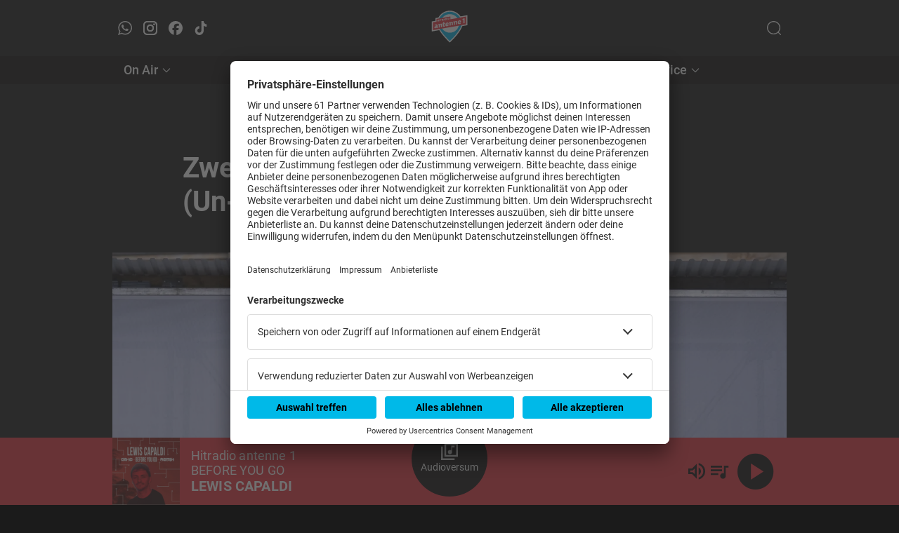

--- FILE ---
content_type: text/html; charset=UTF-8
request_url: https://www.antenne1.de/p/zwei-kriege-und-ein-alptraum-die-un--sicherheitskonferenz-3nYcXh2Tpjfzsv3wLYZeRl
body_size: 9879
content:
<!DOCTYPE html>
<html lang="de">

<head>
	<meta charset="UTF-8">
	<meta http-equiv="X-UA-Compatible" content="IE=edge">
	<meta name="viewport" content="width=device-width, initial-scale=1.0, maximum-scale=5.0, user-scalable=1">
	<link rel="icon" type="image/png" href="/images/favicon.png">

	<!-- USERCENTRICS -->
	      <script id="usercentrics-cmp" data-settings-id="oUzAj--6" src="https://app.usercentrics.eu/browser-ui/latest/loader.js" data-tcf-enabled defer async></script>
      
	<!-- METADATA -->
	<title>Zwei Kriege und ein Alptraum: Die (Un-)Sicherheitskonferenz - Hitradio antenne 1</title>
<meta name="description" content="Mit dem Kriegsdrama in Gaza und dem Bangen um Ukraine-Hilfen war die Ausgangslage für die Münchner Sicherheitskonferenz schon düster genug. Doch dann kam noch eine Drohung von Donald Trump dazu.">
<meta property="og:locale" content="de_DE">
<meta property="og:site_name" content="Hitradio antenne 1">
<meta property="og:url" content="https://www.antenne1.de/p/zwei-kriege-und-ein-alptraum-die-un--sicherheitskonferenz-3nYcXh2Tpjfzsv3wLYZeRl">
<meta property="og:type" content="article">
<meta property="og:title" content="Zwei Kriege und ein Alptraum: Die (Un-)Sicherheitskonferenz">
<meta property="og:description" content="Mit dem Kriegsdrama in Gaza und dem Bangen um Ukraine-Hilfen war die Ausgangslage für die Münchner Sicherheitskonferenz schon düster genug. Doch dann kam noch eine Drohung von Donald Trump dazu.">
<meta property="og:image" content="https://www.antenne1.de/img/7c51ee6e-e410-5500-b732-bf6420b0a3df_74719.png">
<meta property="og:image:type" content="image/png">
<meta property="og:image:alt" content="">
<meta property="og:image:width" content="">
<meta property="og:image:height" content="">

	<!-- GLOBAL -->
	<script>
   const GLOBAL = {
      isApp: false,
      isWebpage: true,
      init: {},
      project: {"error-view":{"404":{"lottie":"\/lottie-animations\/404.json","title":"404 - Seite nicht gefunden","message":"Oh nein, hier herrscht gerade digitales Durcheinander!<br>Der Statuscode 404 bedeutet, dass die Seite, die du suchst, momentan nicht verf\u00fcgbar ist. Vielleicht wurde sie verschoben, umgestaltet oder hat sich kurzzeitig verabschiedet. Keine Sorge \u2013 wir arbeiten daran, alles wieder in die richtige Spur zu bringen.<br>In der Zwischenzeit kannst du zu unserer Startseite zur\u00fcckkehren und weiterst\u00f6bern. Wer wei\u00df, vielleicht findest du dabei sogar etwas Neues und Spannendes.<br><br>Danke f\u00fcr deine Geduld, und bis gleich!","back":"Zur\u00fcck","button":{"text":"Startseite","deeplink":"\/"}},"500":{"lottie":"\/lottie-animations\/500.json","title":"500 - Fehler gefunden.","message":"Leider ist ein Fehler aufgetreten.","back":"Zur\u00fcck","button":{"text":"Startseite","deeplink":"\/"}}},"subscription":"local","header":{"main":[{"title":"On Air","link":"\/onair","submenu":[{"title":"Shows","link":"\/shows","submenu":[],"tmpid":7},{"title":"Audioversum","link":"\/audioversum","submenu":[],"tmpid":8},{"title":"Playlist","link":"\/playlist","submenu":[],"tmpid":9},{"title":"Podcasts","link":"\/podcasts","submenu":[],"tmpid":10},{"title":"Programmaktionen","link":"\/programmaktionen","submenu":[],"tmpid":11}],"tmpid":1},{"title":"Events","link":"\/events","submenu":[{"title":"Tickets gewinnen","link":"\/events\/konzert-tickets-gewinnen","submenu":[],"tmpid":12},{"title":"Eventkalender","link":"\/event","submenu":[],"tmpid":13},{"title":"Hitradio antenne 1 Privat","link":"\/antenne-1-privat","submenu":[],"tmpid":14},{"title":"Hitradio antenne 1 Feiertag","link":"\/feiertag","submenu":[],"tmpid":15},{"title":"Hitradio antenne 1 Der Treff","link":"\/events\/treff","submenu":[],"tmpid":16},{"title":"Hitradio antenne 1 Pistenfieber","link":"\/pistenfieber","submenu":[],"tmpid":17}],"tmpid":2},{"title":"Aktuelles","link":"\/news\/nachrichten","submenu":[{"title":"Nachrichten","link":"\/news\/nachrichten","submenu":[],"tmpid":18},{"title":"Aktuelle VVS-St\u00f6rungen","link":"\/aktuelles\/aktuelle-vvs-stoerungen","submenu":[],"tmpid":19},{"title":"Magazin & Ratgeber","link":"\/aktuelles\/magazin-und-ratgeber","submenu":[],"tmpid":20}],"tmpid":3},{"title":"Sender","link":"\/sender","submenu":[{"title":"Moderatoren","link":"\/moderatoren","submenu":[],"tmpid":21},{"title":"Team","link":"\/team","submenu":[],"tmpid":22},{"title":"Karriere","link":"\/karriere","submenu":[],"tmpid":23},{"title":"Kontakt","link":"\/sender\/kontakt","submenu":[],"tmpid":24},{"title":"Senderf\u00fchrung","link":"\/senderfuehrung","submenu":[],"tmpid":25},{"title":"Radio Rio","link":"\/radio-rio","submenu":[],"tmpid":26},{"title":"Webchannels Streaming","link":"\/Webchannels-Streaming","submenu":[],"tmpid":27}],"tmpid":4},{"title":"Service","link":"\/service","submenu":[{"title":"Apps & Alexa","link":"\/service\/app-und-alexa","submenu":[],"tmpid":28},{"title":"Radio h\u00f6ren \/ Empfang","link":"\/sender\/empfang","submenu":[],"tmpid":29},{"title":"Newsletter","link":"\/newsletter","submenu":[],"tmpid":30},{"title":"Community","link":"\/community","submenu":[],"tmpid":31},{"title":"Werbung","link":"\/werbung","submenu":[],"tmpid":32}],"tmpid":5},{"title":"","link":"","submenu":[],"tmpid":6}],"right":[{"deeplink":"searchsheet","icon":"<svg xmlns=\"http:\/\/www.w3.org\/2000\/svg\" width=\"20\" height=\"20\" viewBox=\"0 0 20 20\" fill=\"none\">\n                     <path fill-rule=\"evenodd\" clip-rule=\"evenodd\" d=\"M9.53488 1.39535C5.03954 1.39535 1.39535 5.03954 1.39535 9.53488C1.39535 14.0302 5.03954 17.6744 9.53488 17.6744C14.0302 17.6744 17.6744 14.0302 17.6744 9.53488C17.6744 5.03954 14.0302 1.39535 9.53488 1.39535ZM0 9.53488C0 4.26891 4.26891 0 9.53488 0C14.8009 0 19.0698 4.26891 19.0698 9.53488C19.0698 11.9168 18.1964 14.0946 16.7524 15.7658L19.7957 18.809C20.0681 19.0815 20.0681 19.5232 19.7957 19.7957C19.5232 20.0681 19.0815 20.0681 18.809 19.7957L15.7658 16.7524C14.0946 18.1964 11.9168 19.0698 9.53488 19.0698C4.26891 19.0698 0 14.8009 0 9.53488Z\" fill=\"#161616\"\/>\n                  <\/svg>","aria":"Channelauswahl \u00f6ffnen"}],"left":[{"social":"whatsapp","aria":"WhatsApp \u00f6ffnen"},{"social":"instagram","aria":"Instagram \u00f6ffnen"},{"social":"facebook","aria":"Facebook \u00f6ffnen"},{"social":"tiktok","aria":"TikTok \u00f6ffnen"}]},"player":{"layout":"full","background":{"color":"#e73440"},"fullscreen-background":{"image":"cover"},"meta":{"color":"#FFF","overflowScroll":true},"icon":{"default":"#0F0E0E","hover":"#FFF"},"chapter":{"meta":{"background":"#0F0E0E","color":"#FFF"},"marker":"#FFFFFF60","thumb":"#0F0E0E","track":{"active":"#0F0E0E","inactive":"#FFFFFF20"}},"btl":{"background":"transparent","border":"#FFF","color":"#FFF"},"volume":{"background":"#0F0E0E","thumb":"#FFF","track":{"active":"#00B0E3","inactive":"#FFFFFF20"}},"stroke":{"color":"#0F0E0E","strength":"1px"},"corners":{"lt":"0","rt":"0","rb":"0","lb":"0"},"controls":["volume","streamsheet","playlist","favorite","podcast","subscription"],"position":{"jump":30},"streamsheet":{"background":"#0F0E0E","color":"#FFF"},"channelsheetName":"Audioversum"},"footer":{"newsletter":false,"sections":[{"title":"Rechtliches","link":"","submenu":[{"title":"AGB","link":"\/agb","submenu":[],"tmpid":4},{"title":"AGB Sales","link":"\/agb-sales","submenu":[],"tmpid":5},{"title":"AGB Veranstaltungen","link":"\/agb-veranstaltungen","submenu":[],"tmpid":6},{"title":"AEB","link":"\/aeb","submenu":[],"tmpid":7},{"title":"AVB","link":"\/avb","submenu":[],"tmpid":8},{"title":"AGB & Nutzungsbedingungen Web","link":"\/nutzungsbedingungen","submenu":[],"tmpid":9},{"title":"Veranstaltungsbedingungen (Antenne 1 als Veranstalter)","link":"\/veranstaltungsbedingungen-antenne-radio-als-veranstalter","submenu":[],"tmpid":10},{"title":"Teilnahmebedingungen","link":"\/teilnahmebedingungen","submenu":[],"tmpid":11},{"title":"Datenschutz","link":"https:\/\/swmh-datenschutz.de\/antenne1","submenu":[],"tmpid":12},{"title":"Datenschutzeinstellungen","link":"usercentrics:open","submenu":[],"tmpid":13},{"title":"Impressum","link":"\/Impressum","submenu":[],"tmpid":14}],"tmpid":1},{"title":"Infos","link":"","submenu":[{"title":"Kontakt","link":"\/sender\/kontakt","submenu":[],"tmpid":15},{"title":"Anfahrt","link":"\/sender\/anfahrt","submenu":[],"tmpid":16},{"title":"Newsletter","link":"\/newsletter","submenu":[],"tmpid":17},{"title":"Hotlines","link":"\/hotlines","submenu":[],"tmpid":18},{"title":"Karriere","link":"\/karriere","submenu":[],"tmpid":19},{"title":"Presse","link":"\/presse","submenu":[],"tmpid":20},{"title":"Studios","link":"\/sender\/studios","submenu":[],"tmpid":21}],"tmpid":2},{"title":"antenne 1 Media","link":"\/werbung","submenu":[{"title":"Werbung","link":"\/werbung","submenu":[],"tmpid":22},{"title":"Ansprechpartner","link":"\/werbung\/ansprechpartner","submenu":[],"tmpid":23},{"title":"Anfrage","link":"\/werbung\/kontakt-anfrage","submenu":[],"tmpid":24},{"title":"B2B Newsletter","link":"\/werbung\/b2b-newsletter","submenu":[],"tmpid":25},{"title":"Mediadaten","link":"\/werbung\/mediadaten","submenu":[],"tmpid":26},{"title":"News & Trends","link":"\/werbung\/audio-und-marketing-insider","submenu":[],"tmpid":27},{"title":"Best Cases","link":"\/werbung\/kundenbeispiele","submenu":[],"tmpid":28}],"tmpid":3}],"brand":"\u00a9 Hitradio antenne 1 %current-year%. Alle Rechte vorbehalten"},"section-teaser":{"contentPosition":"overlay","more-button":"Mehr"},"team":{"shape":"circle","position":"center","maxHeight":"364px","maxWidth":"364px","staticRouting":false},"socialSharing":{"text":"Teile diesen Artikel","items":[{"name":"facebook","label":"Teile es auf Facebook"},{"name":"x\/twitter","label":"Teile es auf X\/Twitter"},{"name":"linkedin","label":"Teile es auf LinkedIn"},{"name":"whatsapp","label":"Teile es auf WhatsApp"}]},"eventRouting":"event","eventRoutingName":"Event","podcastRouting":"podcasts","podcastRoutingName":"Podcast","channelSheet":{"button":{"txt":"mehr","deeplink":"\/audioversum"},"meta":false},"streams":{"buttons":false},"channelGroups":[{"title":"Unsere Highlights","layout":"large","meta":{"title":true,"subtitle":true},"channels":["94_x9zjwmzlo96f_kkt2","94_qapwjsgyaxyw_g6xz","94_xd0ddgqjoquq_sz9o"]},{"title":"Party","layout":"large","meta":{"title":true,"subtitle":true},"channels":["94_b3hiyq6zx94t_qhyh","94_8iuriff7pksy_7jal","94_k9d1ed1pwmwo_lycc"]},{"title":"Zeitreise","layout":"large","meta":{"title":true,"subtitle":true},"channels":["94_yrad3n8znucw_n0kx","94_7fn9fik0rs5s_kyf6","94_mp4bmgrghk9l_dwgr","94_mdlnwwahgtyl_fwfg"]},{"title":"Relax","layout":"large","meta":{"title":true,"subtitle":true},"channels":["94_5rgefylykxse_7fm0","94_a2h3qklpgkzs_st3g","94_kdb3kofpgsnt_jivi","94_klxlc6ya16dx_vjds"]},{"title":"Rock","layout":"large","meta":{"title":true,"subtitle":true},"channels":["94_czeyfc0fxykh_lle5","94_tb422tfhs1jl_rbh6","94_onmn6vnjvngt_rgbw","94_iziawviduuyg_qrdv","94_3jpfaz9ncpv9_blml"]},{"title":"Mixed","layout":"large","meta":{"title":true,"subtitle":true},"channels":["94_cjil0vvgsa2l_m8ra","94_cwoxmbhxcnkq_hpmp","94_eibqfosipzhg_fegd","94_faorbl3xitfk_gxzo","94_pivfkzf8ijoh_kohf","94_ksreqhw62tih_ozxr","94_mgpkpee9vsvf_zzoq","94_px3wk4jbaczu_51jo"]}]}   };
</script>
<script>GLOBAL.baseCfg = {"errorAnalytics":false,"controlApiUrl":"https:\/\/ctrl-api.konsole-labs.com\/api","playlistUrl":"https:\/\/cache-1.konsole-labs.com\/ctrl-api\/getPlaylist?k=%skey%","currentSongUrl":"https:\/\/cache-1.konsole-labs.com\/ctrl-api\/getCurrentSong?k=%skey%","itHookUrl":"https:\/\/ctrl-api.konsole-labs.com\/api\/itHook?k=%songId%","defaultStream":"antenne1-stuttgart","usercentricsId":"oUzAj--6","appbanner":{"title":"Hitradio antenne 1","author":"Antenne Radio GmbH & Co. KG ","price":"Gratis","appleUrl":"https:\/\/apps.apple.com\/de\/app\/antenne-1\/id545626934","googleUrl":"https:\/\/play.google.com\/store\/apps\/details?id=com.crowdradio.antenne1&hl=de"},"plattform":"LIVE","googleAdSense":false,"playlistBuylink":true,"loginService":"direct","name":"Hitradio antenne 1","frontendUrl":"https:\/\/www.antenne1.de","apiUrl":"https:\/\/www.antenne1.de\/api","servicesURL":false,"matomoTracking":{"type":"code","url":"https:\/\/antenne1-matomo.konsole-data.de","siteId":"1","vendor":false},"gtagId":"GTM-5944KV7","metapixelId":"208096149522244","taboola":true,"taboolaCategories":["Magazin und Ratgeber","News","Shoutmedia Post Import","DPA News Radiosphere Import","Urlaub und Freizeit"],"podcastUrl":"https:\/\/www.antenne1.de\/api","weatherApiUrl":false,"showPlan":false,"trafficApiUrl":false};</script><script>GLOBAL.init.socials = [{"key":"whatsapp","title":"WhatsApp","url":"https:\/\/api.whatsapp.com\/send?phone=498000757000"},{"key":"instagram","title":"Instagram","url":"https:\/\/www.instagram.com\/hitradioantenne1\/"},{"key":"facebook","title":"Facebook","url":"https:\/\/www.facebook.com\/antenne1.de\/?locale=de_DE"},{"key":"tiktok","title":"TikTok","url":"https:\/\/www.tiktok.com\/@hitradio.antenne1"}];</script>
	<!-- FIRST PAGE -->
	<script>GLOBAL.init.page = {"title":"Zwei Kriege und ein Alptraum: Die (Un-)Sicherheitskonferenz - Hitradio antenne 1","metaTags":{"og:locale":"de_DE","og:site_name":"Hitradio antenne 1","og:url":"https:\/\/www.antenne1.de\/p\/zwei-kriege-und-ein-alptraum-die-un--sicherheitskonferenz-3nYcXh2Tpjfzsv3wLYZeRl","og:type":"article","og:title":"Zwei Kriege und ein Alptraum: Die (Un-)Sicherheitskonferenz","og:description":"Mit dem Kriegsdrama in Gaza und dem Bangen um Ukraine-Hilfen war die Ausgangslage f\u00fcr die M\u00fcnchner Sicherheitskonferenz schon d\u00fcster genug. Doch dann kam noch eine Drohung von Donald Trump dazu.","og:image":"https:\/\/www.antenne1.de\/img\/7c51ee6e-e410-5500-b732-bf6420b0a3df_74719.png","og:image:type":"image\/png","og:image:alt":null,"og:image:width":null,"og:image:height":null},"elements":[{"itemClass":"SectionText","flags":["page-headline"],"body":{"text":""}},{"itemClass":"SectionTitle","flags":["page-title"],"body":{"title":"Zwei Kriege und ein Alptraum: Die (Un-)Sicherheitskonferenz","level":1}},{"itemClass":"BodyImage","flags":["page-image"],"body":{"src":"https:\/\/www.antenne1.de\/img\/7c51ee6e-e410-5500-b732-bf6420b0a3df_74719.png","alt":null,"copyright":"Sven Hoppe\/dpa"}},{"itemClass":"SectionText","flags":["page-teaser"],"body":{"text":"Mit dem Kriegsdrama in Gaza und dem Bangen um Ukraine-Hilfen war die Ausgangslage f\u00fcr die M\u00fcnchner Sicherheitskonferenz schon d\u00fcster genug. Doch dann kam noch eine Drohung von Donald Trump dazu."}},{"itemClass":"SectionText","body":{"text":"Christoph Heusgen w\u00fcrde gerne ein wenig Licht in die Finsternis der aktuellen Weltlage bringen. Bei all den Krisen, mit denen man es gerade zu tun habe, wolle er auf der <a href=\"https:\/\/securityconference.org\/?openExternal=1\">M\u00fcnchner Sicherheitskonferenz (MSC)<\/a> auch \u00fcber die Frage diskutieren: \u00abWo ist der Silberstreif am Horizont?\u00bb, sagt der Leiter des weltweit wichtigsten Politiker- und Expertentreffens zur Sicherheitspolitik. "}},{"itemClass":"SectionText","body":{"text":"\u00abWie schaffen wir es, dass die Welt bei diesen ganzen Krisen nicht weiter auseinanderf\u00e4llt, sondern dass wir dem Multilateralismus auf der Basis der Charta der Vereinten Nationen, der Allgemeinen Erkl\u00e4rung der Menschenrechte weiter eine Chance geben?\u00bb"}},{"itemClass":"SectionText","body":{"text":"Das ist zwar eine sehr berechtigte Frage. Es ist aber zweifelhaft, ob daf\u00fcr viel Zeit bleibt an den drei Konferenztagen von Freitag bis Sonntag im Hotel Bayerischer Hof, wo sich dann wieder rund 50 Staats- und Regierungschefs und mehr als 100 Minister aus aller Welt tummeln werden. Denn die aktuelle Konfliktlage ist d\u00fcsterer denn je."}},{"itemClass":"SectionText","body":{"text":"Das Kriegsdrama im Gazastreifen spitzt sich zu, seitdem der israelische Ministerpr\u00e4sident Benjamin Netanjahu die Vorbereitung einer Milit\u00e4roffensive in Rafah an der \u00e4gyptischen Grenze befohlen hat. Im Ringen um die US-Hilfe f\u00fcr die Ukraine gibt es zwar Hoffnung, aber noch lange keinen Durchbruch. Und dann hat auch noch Donald Trump, Ex-Pr\u00e4sident der USA und aktuell wieder Wahlk\u00e4mpfer, die Verb\u00fcndeten jenseits des Atlantiks p\u00fcnktlich zur Konferenz mit nur wenigen Worten verschreckt und aufgebracht."}},{"itemClass":"SectionText","body":{"text":"In M\u00fcnchen geht es nun vor allem um drei Fragen:"}},{"itemClass":"SectionText","body":{"text":"<b>Ukraine: H\u00e4lt die Kriegsallianz gegen Putin?<\/b>"}},{"itemClass":"SectionText","body":{"text":"Die G\u00e4steliste der Konferenz ist lang, aber ein Teilnehmer sticht heraus: der ukrainische Pr\u00e4sident Wolodomyr Selenskyj. Er will erstmals seit dem russischen Angriff auf sein Land nach M\u00fcnchen kommen. Seine Anwesenheit ist wichtiger denn je f\u00fcr die Ukraine. Denn die Allianz seiner Verb\u00fcndeten droht zu br\u00f6ckeln."}},{"itemClass":"SectionText","body":{"text":"Die Republikaner im US-Kongress blockieren seit Monaten neue Milliarden f\u00fcr Waffen und milit\u00e4rische Ausr\u00fcstung f\u00fcr die Ukraine. Mit der Zustimmung des Senats zu einem Hilfspaket gibt es nun zumindest Hoffnung. Als schwierigere H\u00fcrde gilt aber das Repr\u00e4sentantenhaus, die zweite Parlamentskammer. "}},{"itemClass":"SectionText","body":{"text":"Gefragte Gespr\u00e4chspartner werden in M\u00fcnchen daher dessen Mitglieder sein. Von den mehr als 30 Kongressmitgliedern, die nach M\u00fcnchen reisen, geh\u00f6ren etwa ein Dutzend Trumps Republikanischer Partei an. Die US-Regierung wird von Vizepr\u00e4sidentin Kamala Harris und Au\u00dfenminister Antony Blinken vertreten."}},{"itemClass":"SectionText","body":{"text":"Wenn die USA als gr\u00f6\u00dfter Geber ausfallen, k\u00f6nnten die Europ\u00e4er das nicht vollst\u00e4ndig kompensieren. Darin sind sich alle einig. Und Deutschland w\u00fcrde sich unverhofft in der F\u00fchrungsrolle der Unterst\u00fctzer wiederfinden. Bundeskanzler Olaf Scholz (SPD) ist das nicht geheuer. Er versucht daher seit Jahresanfang, die EU-Partner zu mehr Hilfe zu dr\u00e4ngen. Das wird auch in M\u00fcnchen f\u00fcr ihn ein wichtiges Thema sein. Scholz wird am Samstag seine Rede auf der Konferenz halten und mehrere Gespr\u00e4che am Rande f\u00fchren."}},{"itemClass":"SectionText","body":{"text":"<b>Nahost: Wie bekommt man den Konflikt in den Griff?<\/b>"}},{"itemClass":"SectionText","body":{"text":"Die dramatische Situation im s\u00fcdlichen Gazastreifen und die verzweifelte Suche nach L\u00f6sungsm\u00f6glichkeiten f\u00fcr den Nahost-Konflikt wird am Rande der Konferenz vielleicht noch gr\u00f6\u00dferen Raum einnehmen als die Ukraine. Aus Israel kommen Pr\u00e4sident Izchak Herzog und Au\u00dfenminister Israel Katz nach M\u00fcnchen. "}},{"itemClass":"SectionText","body":{"text":"Au\u00dferdem sind die pal\u00e4stinensische Autonomiebeh\u00f6rde und arabische Nachbarstaaten wie Katar, Saudi-Arabien, Jordanien und \u00c4gypten hochrangig vertreten. F\u00fcr sie wird es nur das eine Thema in M\u00fcnchen geben: Wie kann man den Nahost-Konflikt noch in den Griff bekommen, bevor er weiter eskaliert und es zum Fl\u00e4chenbrand in der gesamten Region kommt?"}},{"itemClass":"SectionText","body":{"text":"Bundesau\u00dfenminister Annalena Baerbock (Gr\u00fcne) kommt praktisch gleich nach ihrer f\u00fcnften Reise nach Israel seit dem Terrorangriff der Hamas vom 7. Oktober nach M\u00fcnchen. Sie hat dort zu einer neuen Feuerpause im Gaza-Krieg aufgerufen. Einer wird in M\u00fcnchen aber fehlen: Israels Ministerpr\u00e4sident Benjamin Netanjahu, der f\u00fcr seine Kriegsf\u00fchrung immer st\u00e4rker in die Kritik ger\u00e4t."}},{"itemClass":"SectionText","body":{"text":"<b>USA: Was passiert, wenn Trump an die Macht kommt?<\/b>"}},{"itemClass":"SectionText","body":{"text":"Donald Trump hat schon als US-Pr\u00e4sident zwischen 2017 und 2021 sehr deutlich gemacht, dass die Nato alles andere als eine Herzensangelegenheit f\u00fcr ihn ist. Dass er nun s\u00e4umigen Zahlern in der Nato den Schutz vor Russland verweigern will, hat aber dann doch nochmal eine neue Qualit\u00e4t. "}},{"itemClass":"SectionText","body":{"text":"Dass die USA unter einem Pr\u00e4sidenten Trump Truppen oder ihre Atombomben aus Europa abziehen oder gleich die Nato-Mitgliedschaft infrage stellen k\u00f6nnten, ist f\u00fcr die 29 Nato-Staaten in Europa ein sicherheitspolitischer Alptraum. Die USA kommen immer noch f\u00fcr zwei Drittel der Verteidigungsausgaben des B\u00fcndnisses auf und haben zehnmal so viele Atomwaffen wie die anderen beiden Nato-Nuklearm\u00e4chte Frankreich und Gro\u00dfbritannien zusammen."}},{"itemClass":"SectionText","body":{"text":"Ob und wie man sich auf einen m\u00f6glichen Wahlsieg Trumps vorbereiten sollte, ist in Europa aber umstritten. Der franz\u00f6sische Pr\u00e4sident Emmanuel Macron verlangt mehr europ\u00e4ische Souver\u00e4nit\u00e4t in Sicherheitsfragen und hat schon vor vier Jahren f\u00fcr eine gemeinsame europ\u00e4ische nukleare Abschreckung geworben. "}},{"itemClass":"SectionText","body":{"text":"Kanzler Scholz will davon zwar nichts wissen, der neue polnische Ministerpr\u00e4sident Donald Tusk allerdings schon. \u00abDiese Worte von Donald Trump sollten wie eine kalte Dusche f\u00fcr all jene wirken, die diese immer realer werdende Bedrohung f\u00fcr Europa weiterhin untersch\u00e4tzen\u00bb, sagte Tusk Anfang der Woche bei seinem Antrittsbesuch in Berlin mit Blick auf die Atommacht Russland. Die Diskussion d\u00fcrfte in M\u00fcnchen weitergehen."}},{"itemClass":"SectionText","body":{"text":"<b>Russische Regierung und AfD m\u00fcssen drau\u00dfen bleiben<\/b>"}},{"itemClass":"SectionText","body":{"text":"Zu den Stammg\u00e4sten der MSC z\u00e4hlten fr\u00fcher auch mal Regierungspolitiker aus Russland, allen voran Au\u00dfenministerminister Sergej Lawrow. Seit dem russischen Angriff auf die Ukraine ist das vorbei, die russische Regierung ist in M\u00fcnchen unerw\u00fcnscht. Der russische Pr\u00e4sident Wladimir Putin habe erst k\u00fcrzlich wieder klargemacht, dass er zu Verhandlungen mit der jetzigen Regierung in der Ukraine nicht bereit sei, begr\u00fcndet Heusgen sein Vorgehen. "}},{"itemClass":"SectionText","body":{"text":"\u00abDas hei\u00dft, da ist keine ernsthafte Gespr\u00e4chsbereitschaft.\u00bb Deswegen hat der Konferenzleiter nur russische Exil-Politiker und Russen aus Nichtregierungsorganisationen eingeladen. \u00c4hnlich ist er mit dem Iran verfahren. Und auch Politiker der AfD, vom B\u00fcndnis Sahra Wagenknecht und von der Werteunion m\u00fcssen drau\u00dfen bleiben."}},{"itemClass":"SectionText","body":{"text":"<b>Keine Beschl\u00fcsse vorgesehen<\/b>"}},{"itemClass":"SectionText","body":{"text":"Und was kann am Ende bei der Konferenz herauskommen? Sie ist nicht darauf angelegt, Beschl\u00fcsse zu generieren. Die MSC ist ein Diskussionsforum, das Debatten vorantreiben und neue Ideen f\u00fcr mehr Sicherheit in der Welt entwickeln soll. Das fiel in den vergangenen Jahren aber immer schwerer. Und am Ende gab es vor allem eins: viel Ratlosigkeit."}},{"itemClass":"SectionText","body":{"text":"\u00a9 dpa-infocom, dpa:240215-99-01084\/3"}},{"itemClass":"SectionLimiter","body":{}},{"itemClass":"ArticleFooter","body":{"share":{"text":"Teile diesen Artikel"},"tags":[]}},{"itemClass":"TaboolaTeaser"}],"layout":{"type":"article"},"categories":["DPA News Radiosphere Import"],"googleAdSense":[]}</script>
	
	<!-- ALL JS AND CSS FILES FROM EXTERNAL DIRECTORY -->
	<script defer src="/external/dexie.js"></script>
	<script defer src="/external/iframeResizer.min.js"></script>
	<script defer src="/external/lottie.js"></script>

	<!-- WEBCODE -->
	<script defer src="/webcode.min.js?modified=1768557534"></script>
	<link rel="stylesheet" href="/webcode.min.css?modified=1768557535">

	<!-- SMARTBANNER -->
	<meta name="smartbanner:title" content="Hitradio antenne 1">
<meta name="smartbanner:author" content="Antenne Radio GmbH & Co. KG ">
<meta name="smartbanner:price" content="Gratis">
<meta name="smartbanner:price-suffix-apple" content=" - App Store">
<meta name="smartbanner:price-suffix-google" content=" - Google Play">
<meta name="smartbanner:icon-apple" content="/images/logo.png">
<meta name="smartbanner:icon-google" content="/images/logo.png">
<meta name="smartbanner:button" content="Öffnen">
<meta name="smartbanner:button-url-apple" content="https://apps.apple.com/de/app/antenne-1/id545626934">
<meta name="smartbanner:button-url-google" content="https://play.google.com/store/apps/details?id=com.crowdradio.antenne1&hl=de">
<meta name="smartbanner:enabled-platforms" content="android,ios">
<meta name="smartbanner:exclude-user-agent-regex" content="^.*(Version).*Safari">
<meta name="smartbanner:close-label" content="Schließen">
<link rel="stylesheet" href="/external/smartbanner/smartbanner.css">
<script src="/external/smartbanner/smartbanner.js"></script>

<meta name="apple-itunes-app" content="app-id=545626934, app-argument=https://apps.apple.com/de/app/antenne-1/id545626934">

      
	
	<!-- Load font icons -->
	<link rel="stylesheet" href="/icons/arrow/arrow.css">
	<link rel="stylesheet" href="/icons/chat/chat.css">
	<link rel="stylesheet" href="/icons/essential/essential.css">
	<link rel="stylesheet" href="/icons/social/social.css">
	<link rel="stylesheet" href="/icons/sound/sound.css">
	<link rel="stylesheet" href="/icons/weather/weather.css">
</head>
<body login="false"></body>
</html>

--- FILE ---
content_type: application/javascript
request_url: https://www.antenne1.de/external/iframeResizer.min.js
body_size: 14093
content:
/*! iFrame Resizer (iframeSizer.min.js ) - v4.3.1 - 2021-01-11
 *  Desc: Force cross domain iframes to size to content.
 *  Requires: iframeResizer.contentWindow.min.js to be loaded into the target frame.
 *  Copyright: (c) 2021 David J. Bradshaw - dave@bradshaw.net
 *  License: MIT
 */

!function(l){if("undefined"!=typeof window){var e,m=0,g=!1,o=!1,x="message".length,M="[iFrameSizer]",I=M.length,k=null,r=window.requestAnimationFrame,h={max:1,scroll:1,bodyScroll:1,documentElementScroll:1},F={},i=null,p={autoResize:!0,bodyBackground:null,bodyMargin:null,bodyMarginV1:8,bodyPadding:null,checkOrigin:!0,inPageLinks:!1,enablePublicMethods:!0,heightCalculationMethod:"bodyOffset",id:"iFrameResizer",interval:32,log:!1,maxHeight:1/0,maxWidth:1/0,minHeight:0,minWidth:0,mouseEvents:!0,resizeFrom:"parent",scrolling:!1,sizeHeight:!0,sizeWidth:!1,warningTimeout:5e3,tolerance:0,widthCalculationMethod:"scroll",onClose:function(){return!0},onClosed:function(){},onInit:function(){},onMessage:function(){N("onMessage function not defined")},onMouseEnter:function(){},onMouseLeave:function(){},onResized:function(){},onScroll:function(){return!0}},z={};window.jQuery&&((e=window.jQuery).fn?e.fn.iFrameResize||(e.fn.iFrameResize=function(i){return this.filter("iframe").each(function(e,n){d(n,i)}).end()}):E("","Unable to bind to jQuery, it is not fully loaded.")),"function"==typeof define&&define.amd?define([],v):"object"==typeof module&&"object"==typeof module.exports&&(module.exports=v()),window.iFrameResize=window.iFrameResize||v()}function w(){return window.MutationObserver||window.WebKitMutationObserver||window.MozMutationObserver}function O(e,n,i){e.addEventListener(n,i,!1)}function R(e,n,i){e.removeEventListener(n,i,!1)}function a(e){return M+"["+function(e){var n="Host page: "+e;return window.top!==window.self&&(n=window.parentIFrame&&window.parentIFrame.getId?window.parentIFrame.getId()+": "+e:"Nested host page: "+e),n}(e)+"]"}function t(e){return F[e]?F[e].log:g}function T(e,n){s("log",e,n,t(e))}function E(e,n){s("info",e,n,t(e))}function N(e,n){s("warn",e,n,!0)}function s(e,n,i,t){!0===t&&"object"==typeof window.console&&console[e](a(n),i)}function n(n){function e(){i("Height"),i("Width"),L(function(){A(y),H(v),c("onResized",y)},y,"init")}function i(e){var n=Number(F[v]["max"+e]),i=Number(F[v]["min"+e]),t=e.toLowerCase(),o=Number(y[t]);T(v,"Checking "+t+" is in range "+i+"-"+n),o<i&&(o=i,T(v,"Set "+t+" to min value")),n<o&&(o=n,T(v,"Set "+t+" to max value")),y[t]=""+o}function t(e){return b.substr(b.indexOf(":")+x+e)}function a(e,n){!function(e,n,i){z[i]||(z[i]=setTimeout(function(){z[i]=null,e()},n))}(function(){B("Send Page Info","pageInfo:"+function(){var e=document.body.getBoundingClientRect(),n=y.iframe.getBoundingClientRect();return JSON.stringify({iframeHeight:n.height,iframeWidth:n.width,clientHeight:Math.max(document.documentElement.clientHeight,window.innerHeight||0),clientWidth:Math.max(document.documentElement.clientWidth,window.innerWidth||0),offsetTop:parseInt(n.top-e.top,10),offsetLeft:parseInt(n.left-e.left,10),scrollTop:window.pageYOffset,scrollLeft:window.pageXOffset,documentHeight:document.documentElement.clientHeight,documentWidth:document.documentElement.clientWidth,windowHeight:window.innerHeight,windowWidth:window.innerWidth})}(),e,n)},32,n)}function r(e){var n=e.getBoundingClientRect();return S(v),{x:Math.floor(Number(n.left)+Number(k.x)),y:Math.floor(Number(n.top)+Number(k.y))}}function o(e){var n=e?r(y.iframe):{x:0,y:0},i={x:Number(y.width)+n.x,y:Number(y.height)+n.y};T(v,"Reposition requested from iFrame (offset x:"+n.x+" y:"+n.y+")"),window.top!==window.self?window.parentIFrame?window.parentIFrame["scrollTo"+(e?"Offset":"")](i.x,i.y):N(v,"Unable to scroll to requested position, window.parentIFrame not found"):(k=i,s(),T(v,"--"))}function s(){!1!==c("onScroll",k)?H(v):j()}function d(e){var n={};if(0===Number(y.width)&&0===Number(y.height)){var i=t(9).split(":");n={x:i[1],y:i[0]}}else n={x:y.width,y:y.height};c(e,{iframe:y.iframe,screenX:Number(n.x),screenY:Number(n.y),type:y.type})}function c(e,n){return W(v,e,n)}var u,f,l,m,g,h,p,w,b=n.data,y={},v=null;"[iFrameResizerChild]Ready"===b?function(){for(var e in F)B("iFrame requested init",q(e),F[e].iframe,e)}():M===(""+b).substr(0,I)&&b.substr(I).split(":")[0]in F?(g=b.substr(I).split(":"),h=g[1]?parseInt(g[1],10):0,p=F[g[0]]&&F[g[0]].iframe,w=getComputedStyle(p),y={iframe:p,id:g[0],height:h+function(e){if("border-box"!==e.boxSizing)return 0;var n=e.paddingTop?parseInt(e.paddingTop,10):0,i=e.paddingBottom?parseInt(e.paddingBottom,10):0;return n+i}(w)+function(e){if("border-box"!==e.boxSizing)return 0;var n=e.borderTopWidth?parseInt(e.borderTopWidth,10):0,i=e.borderBottomWidth?parseInt(e.borderBottomWidth,10):0;return n+i}(w),width:g[2],type:g[3]},v=y.id,F[v]&&(F[v].loaded=!0),(m=y.type in{true:1,false:1,undefined:1})&&T(v,"Ignoring init message from meta parent page"),!m&&(l=!0,F[f=v]||(l=!1,N(y.type+" No settings for "+f+". Message was: "+b)),l)&&(T(v,"Received: "+b),u=!0,null===y.iframe&&(N(v,"IFrame ("+y.id+") not found"),u=!1),u&&function(){var e,i=n.origin,t=F[v]&&F[v].checkOrigin;if(t&&""+i!="null"&&!(t.constructor===Array?function(){var e=0,n=!1;for(T(v,"Checking connection is from allowed list of origins: "+t);e<t.length;e++)if(t[e]===i){n=!0;break}return n}():(e=F[v]&&F[v].remoteHost,T(v,"Checking connection is from: "+e),i===e)))throw new Error("Unexpected message received from: "+i+" for "+y.iframe.id+". Message was: "+n.data+". This error can be disabled by setting the checkOrigin: false option or by providing of array of trusted domains.");return!0}()&&function(){switch(F[v]&&F[v].firstRun&&F[v]&&(F[v].firstRun=!1),y.type){case"close":C(y.iframe);break;case"message":!function(e){T(v,"onMessage passed: {iframe: "+y.iframe.id+", message: "+e+"}"),c("onMessage",{iframe:y.iframe,message:JSON.parse(e)}),T(v,"--")}(t(6));break;case"mouseenter":d("onMouseEnter");break;case"mouseleave":d("onMouseLeave");break;case"autoResize":F[v].autoResize=JSON.parse(t(9));break;case"scrollTo":o(!1);break;case"scrollToOffset":o(!0);break;case"pageInfo":a(F[v]&&F[v].iframe,v),function(){function e(n,i){function t(){F[r]?a(F[r].iframe,r):o()}["scroll","resize"].forEach(function(e){T(r,n+e+" listener for sendPageInfo"),i(window,e,t)})}function o(){e("Remove ",R)}var r=v;e("Add ",O),F[r]&&(F[r].stopPageInfo=o)}();break;case"pageInfoStop":F[v]&&F[v].stopPageInfo&&(F[v].stopPageInfo(),delete F[v].stopPageInfo);break;case"inPageLink":!function(e){var n,i=e.split("#")[1]||"",t=decodeURIComponent(i),o=document.getElementById(t)||document.getElementsByName(t)[0];o?(n=r(o),T(v,"Moving to in page link (#"+i+") at x: "+n.x+" y: "+n.y),k={x:n.x,y:n.y},s(),T(v,"--")):window.top!==window.self?window.parentIFrame?window.parentIFrame.moveToAnchor(i):T(v,"In page link #"+i+" not found and window.parentIFrame not found"):T(v,"In page link #"+i+" not found")}(t(9));break;case"reset":P(y);break;case"init":e(),c("onInit",y.iframe);break;default:0===Number(y.width)&&0===Number(y.height)?N("Unsupported message received ("+y.type+"), this is likely due to the iframe containing a later version of iframe-resizer than the parent page"):e()}}())):E(v,"Ignored: "+b)}function W(e,n,i){var t=null,o=null;if(F[e]){if("function"!=typeof(t=F[e][n]))throw new TypeError(n+" on iFrame["+e+"] is not a function");o=t(i)}return o}function b(e){var n=e.id;delete F[n]}function C(e){var n=e.id;if(!1!==W(n,"onClose",n)){T(n,"Removing iFrame: "+n);try{e.parentNode&&e.parentNode.removeChild(e)}catch(e){N(e)}W(n,"onClosed",n),T(n,"--"),b(e)}else T(n,"Close iframe cancelled by onClose event")}function S(e){null===k&&T(e,"Get page position: "+(k={x:window.pageXOffset!==l?window.pageXOffset:document.documentElement.scrollLeft,y:window.pageYOffset!==l?window.pageYOffset:document.documentElement.scrollTop}).x+","+k.y)}function H(e){null!==k&&(window.scrollTo(k.x,k.y),T(e,"Set page position: "+k.x+","+k.y),j())}function j(){k=null}function P(e){T(e.id,"Size reset requested by "+("init"===e.type?"host page":"iFrame")),S(e.id),L(function(){A(e),B("reset","reset",e.iframe,e.id)},e,"reset")}function A(n){function i(e){o||"0"!==n[e]||(o=!0,T(t,"Hidden iFrame detected, creating visibility listener"),function(){function n(){Object.keys(F).forEach(function(e){!function(n){function e(e){return"0px"===(F[n]&&F[n].iframe.style[e])}F[n]&&null!==F[n].iframe.offsetParent&&(e("height")||e("width"))&&B("Visibility change","resize",F[n].iframe,n)}(e)})}function i(e){T("window","Mutation observed: "+e[0].target+" "+e[0].type),c(n,16)}var t=w();t&&function(){var e=document.querySelector("body");new t(i).observe(e,{attributes:!0,attributeOldValue:!1,characterData:!0,characterDataOldValue:!1,childList:!0,subtree:!0})}()}())}function e(e){!function(e){n.id?(n.iframe.style[e]=n[e]+"px",T(n.id,"IFrame ("+t+") "+e+" set to "+n[e]+"px")):T("undefined","messageData id not set")}(e),i(e)}var t=n.iframe.id;F[t]&&(F[t].sizeHeight&&e("height"),F[t].sizeWidth&&e("width"))}function L(e,n,i){i!==n.type&&r&&!window.jasmine?(T(n.id,"Requesting animation frame"),r(e)):e()}function B(e,n,i,t,o){var r,a=!1;t=t||i.id,F[t]&&(i&&"contentWindow"in i&&null!==i.contentWindow?(r=F[t]&&F[t].targetOrigin,T(t,"["+e+"] Sending msg to iframe["+t+"] ("+n+") targetOrigin: "+r),i.contentWindow.postMessage(M+n,r)):N(t,"["+e+"] IFrame("+t+") not found"),o&&F[t]&&F[t].warningTimeout&&(F[t].msgTimeout=setTimeout(function(){!F[t]||F[t].loaded||a||(a=!0,N(t,"IFrame has not responded within "+F[t].warningTimeout/1e3+" seconds. Check iFrameResizer.contentWindow.js has been loaded in iFrame. This message can be ignored if everything is working, or you can set the warningTimeout option to a higher value or zero to suppress this warning."))},F[t].warningTimeout)))}function q(e){return e+":"+F[e].bodyMarginV1+":"+F[e].sizeWidth+":"+F[e].log+":"+F[e].interval+":"+F[e].enablePublicMethods+":"+F[e].autoResize+":"+F[e].bodyMargin+":"+F[e].heightCalculationMethod+":"+F[e].bodyBackground+":"+F[e].bodyPadding+":"+F[e].tolerance+":"+F[e].inPageLinks+":"+F[e].resizeFrom+":"+F[e].widthCalculationMethod+":"+F[e].mouseEvents}function d(i,e){function n(e){var n=e.split("Callback");if(2===n.length){var i="on"+n[0].charAt(0).toUpperCase()+n[0].slice(1);this[i]=this[e],delete this[e],N(c,"Deprecated: '"+e+"' has been renamed '"+i+"'. The old method will be removed in the next major version.")}}var t,o,r,a,s,d,c=(""===(o=i.id)&&(i.id=(t=e&&e.id||p.id+m++,null!==document.getElementById(t)&&(t+=m++),o=t),g=(e||{}).log,T(o,"Added missing iframe ID: "+o+" ("+i.src+")")),o);function u(e){1/0!==F[c][e]&&0!==F[c][e]&&(i.style[e]=F[c][e]+"px",T(c,"Set "+e+" = "+F[c][e]+"px"))}function f(e){if(F[c]["min"+e]>F[c]["max"+e])throw new Error("Value for min"+e+" can not be greater than max"+e)}c in F&&"iFrameResizer"in i?N(c,"Ignored iFrame, already setup."):(d=(d=e)||{},F[c]={firstRun:!0,iframe:i,remoteHost:i.src&&i.src.split("/").slice(0,3).join("/")},function(e){if("object"!=typeof e)throw new TypeError("Options is not an object")}(d),Object.keys(d).forEach(n,d),function(e){for(var n in p)Object.prototype.hasOwnProperty.call(p,n)&&(F[c][n]=Object.prototype.hasOwnProperty.call(e,n)?e[n]:p[n])}(d),F[c]&&(F[c].targetOrigin=!0===F[c].checkOrigin?function(e){return""===e||null!==e.match(/^(about:blank|javascript:|file:\/\/)/)?"*":e}(F[c].remoteHost):"*"),function(){switch(T(c,"IFrame scrolling "+(F[c]&&F[c].scrolling?"enabled":"disabled")+" for "+c),i.style.overflow=!1===(F[c]&&F[c].scrolling)?"hidden":"auto",F[c]&&F[c].scrolling){case"omit":break;case!0:i.scrolling="yes";break;case!1:i.scrolling="no";break;default:i.scrolling=F[c]?F[c].scrolling:"no"}}(),f("Height"),f("Width"),u("maxHeight"),u("minHeight"),u("maxWidth"),u("minWidth"),"number"!=typeof(F[c]&&F[c].bodyMargin)&&"0"!==(F[c]&&F[c].bodyMargin)||(F[c].bodyMarginV1=F[c].bodyMargin,F[c].bodyMargin=F[c].bodyMargin+"px"),r=q(c),(s=w())&&(a=s,i.parentNode&&new a(function(e){e.forEach(function(e){Array.prototype.slice.call(e.removedNodes).forEach(function(e){e===i&&C(i)})})}).observe(i.parentNode,{childList:!0})),O(i,"load",function(){B("iFrame.onload",r,i,l,!0),function(){var e=F[c]&&F[c].firstRun,n=F[c]&&F[c].heightCalculationMethod in h;!e&&n&&P({iframe:i,height:0,width:0,type:"init"})}()}),B("init",r,i,l,!0),F[c]&&(F[c].iframe.iFrameResizer={close:C.bind(null,F[c].iframe),removeListeners:b.bind(null,F[c].iframe),resize:B.bind(null,"Window resize","resize",F[c].iframe),moveToAnchor:function(e){B("Move to anchor","moveToAnchor:"+e,F[c].iframe,c)},sendMessage:function(e){B("Send Message","message:"+(e=JSON.stringify(e)),F[c].iframe,c)}}))}function c(e,n){null===i&&(i=setTimeout(function(){i=null,e()},n))}function u(){"hidden"!==document.visibilityState&&(T("document","Trigger event: Visiblity change"),c(function(){f("Tab Visable","resize")},16))}function f(n,i){Object.keys(F).forEach(function(e){!function(e){return F[e]&&"parent"===F[e].resizeFrom&&F[e].autoResize&&!F[e].firstRun}(e)||B(n,i,F[e].iframe,e)})}function y(){O(window,"message",n),O(window,"resize",function(){!function(e){T("window","Trigger event: "+e),c(function(){f("Window "+e,"resize")},16)}("resize")}),O(document,"visibilitychange",u),O(document,"-webkit-visibilitychange",u)}function v(){function i(e,n){n&&(function(){if(!n.tagName)throw new TypeError("Object is not a valid DOM element");if("IFRAME"!==n.tagName.toUpperCase())throw new TypeError("Expected <IFRAME> tag, found <"+n.tagName+">")}(),d(n,e),t.push(n))}var t;return function(){var e,n=["moz","webkit","o","ms"];for(e=0;e<n.length&&!r;e+=1)r=window[n[e]+"RequestAnimationFrame"];r?r=r.bind(window):T("setup","RequestAnimationFrame not supported")}(),y(),function(e,n){switch(t=[],function(e){e&&e.enablePublicMethods&&N("enablePublicMethods option has been removed, public methods are now always available in the iFrame")}(e),typeof n){case"undefined":case"string":Array.prototype.forEach.call(document.querySelectorAll(n||"iframe"),i.bind(l,e));break;case"object":i(e,n);break;default:throw new TypeError("Unexpected data type ("+typeof n+")")}return t}}}();